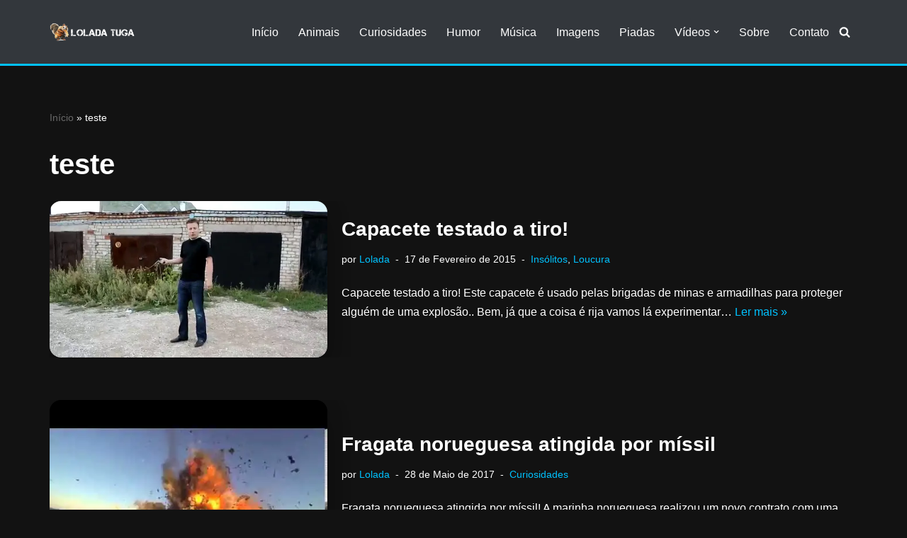

--- FILE ---
content_type: text/html; charset=utf-8
request_url: https://www.google.com/recaptcha/api2/aframe
body_size: 182
content:
<!DOCTYPE HTML><html><head><meta http-equiv="content-type" content="text/html; charset=UTF-8"></head><body><script nonce="DPq4cQAxsfxgHckofIeOeQ">/** Anti-fraud and anti-abuse applications only. See google.com/recaptcha */ try{var clients={'sodar':'https://pagead2.googlesyndication.com/pagead/sodar?'};window.addEventListener("message",function(a){try{if(a.source===window.parent){var b=JSON.parse(a.data);var c=clients[b['id']];if(c){var d=document.createElement('img');d.src=c+b['params']+'&rc='+(localStorage.getItem("rc::a")?sessionStorage.getItem("rc::b"):"");window.document.body.appendChild(d);sessionStorage.setItem("rc::e",parseInt(sessionStorage.getItem("rc::e")||0)+1);localStorage.setItem("rc::h",'1763954123546');}}}catch(b){}});window.parent.postMessage("_grecaptcha_ready", "*");}catch(b){}</script></body></html>

--- FILE ---
content_type: application/javascript; charset=utf-8
request_url: https://fundingchoicesmessages.google.com/f/AGSKWxWlPxhZJtPr22GEb0oH6fOIMbZ9YcfYVRZMwVxBU4wYQwbtHyt7ZJnnMjAGGLUczrMGtczMEN2vvbFmOgD76n1yp2WgDEqM4GmjR2uw4eVuNJGLgIgPERIwpIiK6tsHy4K8W8LDTlVvnOcpFLgJtbKo-6fI1C2k1wK6f__mydEqk9vaPteEjyXGmxs=/_=ad-leaderboard-/banners/ad_/static/ad_&show_ad_/cmlink/ads-
body_size: -1292
content:
window['be3f9065-3964-4134-8daf-c429cfcedda7'] = true;